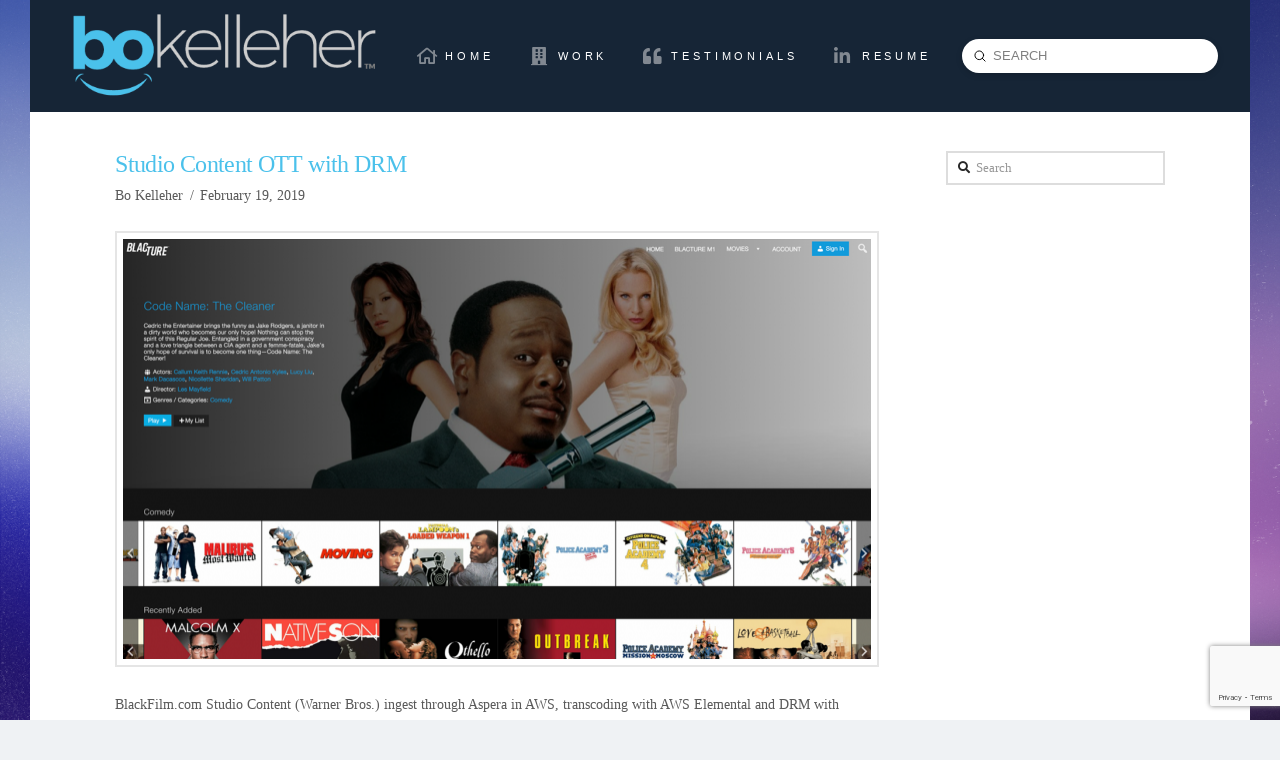

--- FILE ---
content_type: text/html; charset=utf-8
request_url: https://www.google.com/recaptcha/api2/anchor?ar=1&k=6Leho5IUAAAAAI7psK3H-GnbxcVK3eQ7wylqMESz&co=aHR0cHM6Ly9ib2tlbGxlaGVyLmNvbTo0NDM.&hl=en&v=PoyoqOPhxBO7pBk68S4YbpHZ&size=invisible&anchor-ms=20000&execute-ms=30000&cb=784b4tumi3t1
body_size: 48882
content:
<!DOCTYPE HTML><html dir="ltr" lang="en"><head><meta http-equiv="Content-Type" content="text/html; charset=UTF-8">
<meta http-equiv="X-UA-Compatible" content="IE=edge">
<title>reCAPTCHA</title>
<style type="text/css">
/* cyrillic-ext */
@font-face {
  font-family: 'Roboto';
  font-style: normal;
  font-weight: 400;
  font-stretch: 100%;
  src: url(//fonts.gstatic.com/s/roboto/v48/KFO7CnqEu92Fr1ME7kSn66aGLdTylUAMa3GUBHMdazTgWw.woff2) format('woff2');
  unicode-range: U+0460-052F, U+1C80-1C8A, U+20B4, U+2DE0-2DFF, U+A640-A69F, U+FE2E-FE2F;
}
/* cyrillic */
@font-face {
  font-family: 'Roboto';
  font-style: normal;
  font-weight: 400;
  font-stretch: 100%;
  src: url(//fonts.gstatic.com/s/roboto/v48/KFO7CnqEu92Fr1ME7kSn66aGLdTylUAMa3iUBHMdazTgWw.woff2) format('woff2');
  unicode-range: U+0301, U+0400-045F, U+0490-0491, U+04B0-04B1, U+2116;
}
/* greek-ext */
@font-face {
  font-family: 'Roboto';
  font-style: normal;
  font-weight: 400;
  font-stretch: 100%;
  src: url(//fonts.gstatic.com/s/roboto/v48/KFO7CnqEu92Fr1ME7kSn66aGLdTylUAMa3CUBHMdazTgWw.woff2) format('woff2');
  unicode-range: U+1F00-1FFF;
}
/* greek */
@font-face {
  font-family: 'Roboto';
  font-style: normal;
  font-weight: 400;
  font-stretch: 100%;
  src: url(//fonts.gstatic.com/s/roboto/v48/KFO7CnqEu92Fr1ME7kSn66aGLdTylUAMa3-UBHMdazTgWw.woff2) format('woff2');
  unicode-range: U+0370-0377, U+037A-037F, U+0384-038A, U+038C, U+038E-03A1, U+03A3-03FF;
}
/* math */
@font-face {
  font-family: 'Roboto';
  font-style: normal;
  font-weight: 400;
  font-stretch: 100%;
  src: url(//fonts.gstatic.com/s/roboto/v48/KFO7CnqEu92Fr1ME7kSn66aGLdTylUAMawCUBHMdazTgWw.woff2) format('woff2');
  unicode-range: U+0302-0303, U+0305, U+0307-0308, U+0310, U+0312, U+0315, U+031A, U+0326-0327, U+032C, U+032F-0330, U+0332-0333, U+0338, U+033A, U+0346, U+034D, U+0391-03A1, U+03A3-03A9, U+03B1-03C9, U+03D1, U+03D5-03D6, U+03F0-03F1, U+03F4-03F5, U+2016-2017, U+2034-2038, U+203C, U+2040, U+2043, U+2047, U+2050, U+2057, U+205F, U+2070-2071, U+2074-208E, U+2090-209C, U+20D0-20DC, U+20E1, U+20E5-20EF, U+2100-2112, U+2114-2115, U+2117-2121, U+2123-214F, U+2190, U+2192, U+2194-21AE, U+21B0-21E5, U+21F1-21F2, U+21F4-2211, U+2213-2214, U+2216-22FF, U+2308-230B, U+2310, U+2319, U+231C-2321, U+2336-237A, U+237C, U+2395, U+239B-23B7, U+23D0, U+23DC-23E1, U+2474-2475, U+25AF, U+25B3, U+25B7, U+25BD, U+25C1, U+25CA, U+25CC, U+25FB, U+266D-266F, U+27C0-27FF, U+2900-2AFF, U+2B0E-2B11, U+2B30-2B4C, U+2BFE, U+3030, U+FF5B, U+FF5D, U+1D400-1D7FF, U+1EE00-1EEFF;
}
/* symbols */
@font-face {
  font-family: 'Roboto';
  font-style: normal;
  font-weight: 400;
  font-stretch: 100%;
  src: url(//fonts.gstatic.com/s/roboto/v48/KFO7CnqEu92Fr1ME7kSn66aGLdTylUAMaxKUBHMdazTgWw.woff2) format('woff2');
  unicode-range: U+0001-000C, U+000E-001F, U+007F-009F, U+20DD-20E0, U+20E2-20E4, U+2150-218F, U+2190, U+2192, U+2194-2199, U+21AF, U+21E6-21F0, U+21F3, U+2218-2219, U+2299, U+22C4-22C6, U+2300-243F, U+2440-244A, U+2460-24FF, U+25A0-27BF, U+2800-28FF, U+2921-2922, U+2981, U+29BF, U+29EB, U+2B00-2BFF, U+4DC0-4DFF, U+FFF9-FFFB, U+10140-1018E, U+10190-1019C, U+101A0, U+101D0-101FD, U+102E0-102FB, U+10E60-10E7E, U+1D2C0-1D2D3, U+1D2E0-1D37F, U+1F000-1F0FF, U+1F100-1F1AD, U+1F1E6-1F1FF, U+1F30D-1F30F, U+1F315, U+1F31C, U+1F31E, U+1F320-1F32C, U+1F336, U+1F378, U+1F37D, U+1F382, U+1F393-1F39F, U+1F3A7-1F3A8, U+1F3AC-1F3AF, U+1F3C2, U+1F3C4-1F3C6, U+1F3CA-1F3CE, U+1F3D4-1F3E0, U+1F3ED, U+1F3F1-1F3F3, U+1F3F5-1F3F7, U+1F408, U+1F415, U+1F41F, U+1F426, U+1F43F, U+1F441-1F442, U+1F444, U+1F446-1F449, U+1F44C-1F44E, U+1F453, U+1F46A, U+1F47D, U+1F4A3, U+1F4B0, U+1F4B3, U+1F4B9, U+1F4BB, U+1F4BF, U+1F4C8-1F4CB, U+1F4D6, U+1F4DA, U+1F4DF, U+1F4E3-1F4E6, U+1F4EA-1F4ED, U+1F4F7, U+1F4F9-1F4FB, U+1F4FD-1F4FE, U+1F503, U+1F507-1F50B, U+1F50D, U+1F512-1F513, U+1F53E-1F54A, U+1F54F-1F5FA, U+1F610, U+1F650-1F67F, U+1F687, U+1F68D, U+1F691, U+1F694, U+1F698, U+1F6AD, U+1F6B2, U+1F6B9-1F6BA, U+1F6BC, U+1F6C6-1F6CF, U+1F6D3-1F6D7, U+1F6E0-1F6EA, U+1F6F0-1F6F3, U+1F6F7-1F6FC, U+1F700-1F7FF, U+1F800-1F80B, U+1F810-1F847, U+1F850-1F859, U+1F860-1F887, U+1F890-1F8AD, U+1F8B0-1F8BB, U+1F8C0-1F8C1, U+1F900-1F90B, U+1F93B, U+1F946, U+1F984, U+1F996, U+1F9E9, U+1FA00-1FA6F, U+1FA70-1FA7C, U+1FA80-1FA89, U+1FA8F-1FAC6, U+1FACE-1FADC, U+1FADF-1FAE9, U+1FAF0-1FAF8, U+1FB00-1FBFF;
}
/* vietnamese */
@font-face {
  font-family: 'Roboto';
  font-style: normal;
  font-weight: 400;
  font-stretch: 100%;
  src: url(//fonts.gstatic.com/s/roboto/v48/KFO7CnqEu92Fr1ME7kSn66aGLdTylUAMa3OUBHMdazTgWw.woff2) format('woff2');
  unicode-range: U+0102-0103, U+0110-0111, U+0128-0129, U+0168-0169, U+01A0-01A1, U+01AF-01B0, U+0300-0301, U+0303-0304, U+0308-0309, U+0323, U+0329, U+1EA0-1EF9, U+20AB;
}
/* latin-ext */
@font-face {
  font-family: 'Roboto';
  font-style: normal;
  font-weight: 400;
  font-stretch: 100%;
  src: url(//fonts.gstatic.com/s/roboto/v48/KFO7CnqEu92Fr1ME7kSn66aGLdTylUAMa3KUBHMdazTgWw.woff2) format('woff2');
  unicode-range: U+0100-02BA, U+02BD-02C5, U+02C7-02CC, U+02CE-02D7, U+02DD-02FF, U+0304, U+0308, U+0329, U+1D00-1DBF, U+1E00-1E9F, U+1EF2-1EFF, U+2020, U+20A0-20AB, U+20AD-20C0, U+2113, U+2C60-2C7F, U+A720-A7FF;
}
/* latin */
@font-face {
  font-family: 'Roboto';
  font-style: normal;
  font-weight: 400;
  font-stretch: 100%;
  src: url(//fonts.gstatic.com/s/roboto/v48/KFO7CnqEu92Fr1ME7kSn66aGLdTylUAMa3yUBHMdazQ.woff2) format('woff2');
  unicode-range: U+0000-00FF, U+0131, U+0152-0153, U+02BB-02BC, U+02C6, U+02DA, U+02DC, U+0304, U+0308, U+0329, U+2000-206F, U+20AC, U+2122, U+2191, U+2193, U+2212, U+2215, U+FEFF, U+FFFD;
}
/* cyrillic-ext */
@font-face {
  font-family: 'Roboto';
  font-style: normal;
  font-weight: 500;
  font-stretch: 100%;
  src: url(//fonts.gstatic.com/s/roboto/v48/KFO7CnqEu92Fr1ME7kSn66aGLdTylUAMa3GUBHMdazTgWw.woff2) format('woff2');
  unicode-range: U+0460-052F, U+1C80-1C8A, U+20B4, U+2DE0-2DFF, U+A640-A69F, U+FE2E-FE2F;
}
/* cyrillic */
@font-face {
  font-family: 'Roboto';
  font-style: normal;
  font-weight: 500;
  font-stretch: 100%;
  src: url(//fonts.gstatic.com/s/roboto/v48/KFO7CnqEu92Fr1ME7kSn66aGLdTylUAMa3iUBHMdazTgWw.woff2) format('woff2');
  unicode-range: U+0301, U+0400-045F, U+0490-0491, U+04B0-04B1, U+2116;
}
/* greek-ext */
@font-face {
  font-family: 'Roboto';
  font-style: normal;
  font-weight: 500;
  font-stretch: 100%;
  src: url(//fonts.gstatic.com/s/roboto/v48/KFO7CnqEu92Fr1ME7kSn66aGLdTylUAMa3CUBHMdazTgWw.woff2) format('woff2');
  unicode-range: U+1F00-1FFF;
}
/* greek */
@font-face {
  font-family: 'Roboto';
  font-style: normal;
  font-weight: 500;
  font-stretch: 100%;
  src: url(//fonts.gstatic.com/s/roboto/v48/KFO7CnqEu92Fr1ME7kSn66aGLdTylUAMa3-UBHMdazTgWw.woff2) format('woff2');
  unicode-range: U+0370-0377, U+037A-037F, U+0384-038A, U+038C, U+038E-03A1, U+03A3-03FF;
}
/* math */
@font-face {
  font-family: 'Roboto';
  font-style: normal;
  font-weight: 500;
  font-stretch: 100%;
  src: url(//fonts.gstatic.com/s/roboto/v48/KFO7CnqEu92Fr1ME7kSn66aGLdTylUAMawCUBHMdazTgWw.woff2) format('woff2');
  unicode-range: U+0302-0303, U+0305, U+0307-0308, U+0310, U+0312, U+0315, U+031A, U+0326-0327, U+032C, U+032F-0330, U+0332-0333, U+0338, U+033A, U+0346, U+034D, U+0391-03A1, U+03A3-03A9, U+03B1-03C9, U+03D1, U+03D5-03D6, U+03F0-03F1, U+03F4-03F5, U+2016-2017, U+2034-2038, U+203C, U+2040, U+2043, U+2047, U+2050, U+2057, U+205F, U+2070-2071, U+2074-208E, U+2090-209C, U+20D0-20DC, U+20E1, U+20E5-20EF, U+2100-2112, U+2114-2115, U+2117-2121, U+2123-214F, U+2190, U+2192, U+2194-21AE, U+21B0-21E5, U+21F1-21F2, U+21F4-2211, U+2213-2214, U+2216-22FF, U+2308-230B, U+2310, U+2319, U+231C-2321, U+2336-237A, U+237C, U+2395, U+239B-23B7, U+23D0, U+23DC-23E1, U+2474-2475, U+25AF, U+25B3, U+25B7, U+25BD, U+25C1, U+25CA, U+25CC, U+25FB, U+266D-266F, U+27C0-27FF, U+2900-2AFF, U+2B0E-2B11, U+2B30-2B4C, U+2BFE, U+3030, U+FF5B, U+FF5D, U+1D400-1D7FF, U+1EE00-1EEFF;
}
/* symbols */
@font-face {
  font-family: 'Roboto';
  font-style: normal;
  font-weight: 500;
  font-stretch: 100%;
  src: url(//fonts.gstatic.com/s/roboto/v48/KFO7CnqEu92Fr1ME7kSn66aGLdTylUAMaxKUBHMdazTgWw.woff2) format('woff2');
  unicode-range: U+0001-000C, U+000E-001F, U+007F-009F, U+20DD-20E0, U+20E2-20E4, U+2150-218F, U+2190, U+2192, U+2194-2199, U+21AF, U+21E6-21F0, U+21F3, U+2218-2219, U+2299, U+22C4-22C6, U+2300-243F, U+2440-244A, U+2460-24FF, U+25A0-27BF, U+2800-28FF, U+2921-2922, U+2981, U+29BF, U+29EB, U+2B00-2BFF, U+4DC0-4DFF, U+FFF9-FFFB, U+10140-1018E, U+10190-1019C, U+101A0, U+101D0-101FD, U+102E0-102FB, U+10E60-10E7E, U+1D2C0-1D2D3, U+1D2E0-1D37F, U+1F000-1F0FF, U+1F100-1F1AD, U+1F1E6-1F1FF, U+1F30D-1F30F, U+1F315, U+1F31C, U+1F31E, U+1F320-1F32C, U+1F336, U+1F378, U+1F37D, U+1F382, U+1F393-1F39F, U+1F3A7-1F3A8, U+1F3AC-1F3AF, U+1F3C2, U+1F3C4-1F3C6, U+1F3CA-1F3CE, U+1F3D4-1F3E0, U+1F3ED, U+1F3F1-1F3F3, U+1F3F5-1F3F7, U+1F408, U+1F415, U+1F41F, U+1F426, U+1F43F, U+1F441-1F442, U+1F444, U+1F446-1F449, U+1F44C-1F44E, U+1F453, U+1F46A, U+1F47D, U+1F4A3, U+1F4B0, U+1F4B3, U+1F4B9, U+1F4BB, U+1F4BF, U+1F4C8-1F4CB, U+1F4D6, U+1F4DA, U+1F4DF, U+1F4E3-1F4E6, U+1F4EA-1F4ED, U+1F4F7, U+1F4F9-1F4FB, U+1F4FD-1F4FE, U+1F503, U+1F507-1F50B, U+1F50D, U+1F512-1F513, U+1F53E-1F54A, U+1F54F-1F5FA, U+1F610, U+1F650-1F67F, U+1F687, U+1F68D, U+1F691, U+1F694, U+1F698, U+1F6AD, U+1F6B2, U+1F6B9-1F6BA, U+1F6BC, U+1F6C6-1F6CF, U+1F6D3-1F6D7, U+1F6E0-1F6EA, U+1F6F0-1F6F3, U+1F6F7-1F6FC, U+1F700-1F7FF, U+1F800-1F80B, U+1F810-1F847, U+1F850-1F859, U+1F860-1F887, U+1F890-1F8AD, U+1F8B0-1F8BB, U+1F8C0-1F8C1, U+1F900-1F90B, U+1F93B, U+1F946, U+1F984, U+1F996, U+1F9E9, U+1FA00-1FA6F, U+1FA70-1FA7C, U+1FA80-1FA89, U+1FA8F-1FAC6, U+1FACE-1FADC, U+1FADF-1FAE9, U+1FAF0-1FAF8, U+1FB00-1FBFF;
}
/* vietnamese */
@font-face {
  font-family: 'Roboto';
  font-style: normal;
  font-weight: 500;
  font-stretch: 100%;
  src: url(//fonts.gstatic.com/s/roboto/v48/KFO7CnqEu92Fr1ME7kSn66aGLdTylUAMa3OUBHMdazTgWw.woff2) format('woff2');
  unicode-range: U+0102-0103, U+0110-0111, U+0128-0129, U+0168-0169, U+01A0-01A1, U+01AF-01B0, U+0300-0301, U+0303-0304, U+0308-0309, U+0323, U+0329, U+1EA0-1EF9, U+20AB;
}
/* latin-ext */
@font-face {
  font-family: 'Roboto';
  font-style: normal;
  font-weight: 500;
  font-stretch: 100%;
  src: url(//fonts.gstatic.com/s/roboto/v48/KFO7CnqEu92Fr1ME7kSn66aGLdTylUAMa3KUBHMdazTgWw.woff2) format('woff2');
  unicode-range: U+0100-02BA, U+02BD-02C5, U+02C7-02CC, U+02CE-02D7, U+02DD-02FF, U+0304, U+0308, U+0329, U+1D00-1DBF, U+1E00-1E9F, U+1EF2-1EFF, U+2020, U+20A0-20AB, U+20AD-20C0, U+2113, U+2C60-2C7F, U+A720-A7FF;
}
/* latin */
@font-face {
  font-family: 'Roboto';
  font-style: normal;
  font-weight: 500;
  font-stretch: 100%;
  src: url(//fonts.gstatic.com/s/roboto/v48/KFO7CnqEu92Fr1ME7kSn66aGLdTylUAMa3yUBHMdazQ.woff2) format('woff2');
  unicode-range: U+0000-00FF, U+0131, U+0152-0153, U+02BB-02BC, U+02C6, U+02DA, U+02DC, U+0304, U+0308, U+0329, U+2000-206F, U+20AC, U+2122, U+2191, U+2193, U+2212, U+2215, U+FEFF, U+FFFD;
}
/* cyrillic-ext */
@font-face {
  font-family: 'Roboto';
  font-style: normal;
  font-weight: 900;
  font-stretch: 100%;
  src: url(//fonts.gstatic.com/s/roboto/v48/KFO7CnqEu92Fr1ME7kSn66aGLdTylUAMa3GUBHMdazTgWw.woff2) format('woff2');
  unicode-range: U+0460-052F, U+1C80-1C8A, U+20B4, U+2DE0-2DFF, U+A640-A69F, U+FE2E-FE2F;
}
/* cyrillic */
@font-face {
  font-family: 'Roboto';
  font-style: normal;
  font-weight: 900;
  font-stretch: 100%;
  src: url(//fonts.gstatic.com/s/roboto/v48/KFO7CnqEu92Fr1ME7kSn66aGLdTylUAMa3iUBHMdazTgWw.woff2) format('woff2');
  unicode-range: U+0301, U+0400-045F, U+0490-0491, U+04B0-04B1, U+2116;
}
/* greek-ext */
@font-face {
  font-family: 'Roboto';
  font-style: normal;
  font-weight: 900;
  font-stretch: 100%;
  src: url(//fonts.gstatic.com/s/roboto/v48/KFO7CnqEu92Fr1ME7kSn66aGLdTylUAMa3CUBHMdazTgWw.woff2) format('woff2');
  unicode-range: U+1F00-1FFF;
}
/* greek */
@font-face {
  font-family: 'Roboto';
  font-style: normal;
  font-weight: 900;
  font-stretch: 100%;
  src: url(//fonts.gstatic.com/s/roboto/v48/KFO7CnqEu92Fr1ME7kSn66aGLdTylUAMa3-UBHMdazTgWw.woff2) format('woff2');
  unicode-range: U+0370-0377, U+037A-037F, U+0384-038A, U+038C, U+038E-03A1, U+03A3-03FF;
}
/* math */
@font-face {
  font-family: 'Roboto';
  font-style: normal;
  font-weight: 900;
  font-stretch: 100%;
  src: url(//fonts.gstatic.com/s/roboto/v48/KFO7CnqEu92Fr1ME7kSn66aGLdTylUAMawCUBHMdazTgWw.woff2) format('woff2');
  unicode-range: U+0302-0303, U+0305, U+0307-0308, U+0310, U+0312, U+0315, U+031A, U+0326-0327, U+032C, U+032F-0330, U+0332-0333, U+0338, U+033A, U+0346, U+034D, U+0391-03A1, U+03A3-03A9, U+03B1-03C9, U+03D1, U+03D5-03D6, U+03F0-03F1, U+03F4-03F5, U+2016-2017, U+2034-2038, U+203C, U+2040, U+2043, U+2047, U+2050, U+2057, U+205F, U+2070-2071, U+2074-208E, U+2090-209C, U+20D0-20DC, U+20E1, U+20E5-20EF, U+2100-2112, U+2114-2115, U+2117-2121, U+2123-214F, U+2190, U+2192, U+2194-21AE, U+21B0-21E5, U+21F1-21F2, U+21F4-2211, U+2213-2214, U+2216-22FF, U+2308-230B, U+2310, U+2319, U+231C-2321, U+2336-237A, U+237C, U+2395, U+239B-23B7, U+23D0, U+23DC-23E1, U+2474-2475, U+25AF, U+25B3, U+25B7, U+25BD, U+25C1, U+25CA, U+25CC, U+25FB, U+266D-266F, U+27C0-27FF, U+2900-2AFF, U+2B0E-2B11, U+2B30-2B4C, U+2BFE, U+3030, U+FF5B, U+FF5D, U+1D400-1D7FF, U+1EE00-1EEFF;
}
/* symbols */
@font-face {
  font-family: 'Roboto';
  font-style: normal;
  font-weight: 900;
  font-stretch: 100%;
  src: url(//fonts.gstatic.com/s/roboto/v48/KFO7CnqEu92Fr1ME7kSn66aGLdTylUAMaxKUBHMdazTgWw.woff2) format('woff2');
  unicode-range: U+0001-000C, U+000E-001F, U+007F-009F, U+20DD-20E0, U+20E2-20E4, U+2150-218F, U+2190, U+2192, U+2194-2199, U+21AF, U+21E6-21F0, U+21F3, U+2218-2219, U+2299, U+22C4-22C6, U+2300-243F, U+2440-244A, U+2460-24FF, U+25A0-27BF, U+2800-28FF, U+2921-2922, U+2981, U+29BF, U+29EB, U+2B00-2BFF, U+4DC0-4DFF, U+FFF9-FFFB, U+10140-1018E, U+10190-1019C, U+101A0, U+101D0-101FD, U+102E0-102FB, U+10E60-10E7E, U+1D2C0-1D2D3, U+1D2E0-1D37F, U+1F000-1F0FF, U+1F100-1F1AD, U+1F1E6-1F1FF, U+1F30D-1F30F, U+1F315, U+1F31C, U+1F31E, U+1F320-1F32C, U+1F336, U+1F378, U+1F37D, U+1F382, U+1F393-1F39F, U+1F3A7-1F3A8, U+1F3AC-1F3AF, U+1F3C2, U+1F3C4-1F3C6, U+1F3CA-1F3CE, U+1F3D4-1F3E0, U+1F3ED, U+1F3F1-1F3F3, U+1F3F5-1F3F7, U+1F408, U+1F415, U+1F41F, U+1F426, U+1F43F, U+1F441-1F442, U+1F444, U+1F446-1F449, U+1F44C-1F44E, U+1F453, U+1F46A, U+1F47D, U+1F4A3, U+1F4B0, U+1F4B3, U+1F4B9, U+1F4BB, U+1F4BF, U+1F4C8-1F4CB, U+1F4D6, U+1F4DA, U+1F4DF, U+1F4E3-1F4E6, U+1F4EA-1F4ED, U+1F4F7, U+1F4F9-1F4FB, U+1F4FD-1F4FE, U+1F503, U+1F507-1F50B, U+1F50D, U+1F512-1F513, U+1F53E-1F54A, U+1F54F-1F5FA, U+1F610, U+1F650-1F67F, U+1F687, U+1F68D, U+1F691, U+1F694, U+1F698, U+1F6AD, U+1F6B2, U+1F6B9-1F6BA, U+1F6BC, U+1F6C6-1F6CF, U+1F6D3-1F6D7, U+1F6E0-1F6EA, U+1F6F0-1F6F3, U+1F6F7-1F6FC, U+1F700-1F7FF, U+1F800-1F80B, U+1F810-1F847, U+1F850-1F859, U+1F860-1F887, U+1F890-1F8AD, U+1F8B0-1F8BB, U+1F8C0-1F8C1, U+1F900-1F90B, U+1F93B, U+1F946, U+1F984, U+1F996, U+1F9E9, U+1FA00-1FA6F, U+1FA70-1FA7C, U+1FA80-1FA89, U+1FA8F-1FAC6, U+1FACE-1FADC, U+1FADF-1FAE9, U+1FAF0-1FAF8, U+1FB00-1FBFF;
}
/* vietnamese */
@font-face {
  font-family: 'Roboto';
  font-style: normal;
  font-weight: 900;
  font-stretch: 100%;
  src: url(//fonts.gstatic.com/s/roboto/v48/KFO7CnqEu92Fr1ME7kSn66aGLdTylUAMa3OUBHMdazTgWw.woff2) format('woff2');
  unicode-range: U+0102-0103, U+0110-0111, U+0128-0129, U+0168-0169, U+01A0-01A1, U+01AF-01B0, U+0300-0301, U+0303-0304, U+0308-0309, U+0323, U+0329, U+1EA0-1EF9, U+20AB;
}
/* latin-ext */
@font-face {
  font-family: 'Roboto';
  font-style: normal;
  font-weight: 900;
  font-stretch: 100%;
  src: url(//fonts.gstatic.com/s/roboto/v48/KFO7CnqEu92Fr1ME7kSn66aGLdTylUAMa3KUBHMdazTgWw.woff2) format('woff2');
  unicode-range: U+0100-02BA, U+02BD-02C5, U+02C7-02CC, U+02CE-02D7, U+02DD-02FF, U+0304, U+0308, U+0329, U+1D00-1DBF, U+1E00-1E9F, U+1EF2-1EFF, U+2020, U+20A0-20AB, U+20AD-20C0, U+2113, U+2C60-2C7F, U+A720-A7FF;
}
/* latin */
@font-face {
  font-family: 'Roboto';
  font-style: normal;
  font-weight: 900;
  font-stretch: 100%;
  src: url(//fonts.gstatic.com/s/roboto/v48/KFO7CnqEu92Fr1ME7kSn66aGLdTylUAMa3yUBHMdazQ.woff2) format('woff2');
  unicode-range: U+0000-00FF, U+0131, U+0152-0153, U+02BB-02BC, U+02C6, U+02DA, U+02DC, U+0304, U+0308, U+0329, U+2000-206F, U+20AC, U+2122, U+2191, U+2193, U+2212, U+2215, U+FEFF, U+FFFD;
}

</style>
<link rel="stylesheet" type="text/css" href="https://www.gstatic.com/recaptcha/releases/PoyoqOPhxBO7pBk68S4YbpHZ/styles__ltr.css">
<script nonce="6iuzrDC_up63u9MIGc-8qA" type="text/javascript">window['__recaptcha_api'] = 'https://www.google.com/recaptcha/api2/';</script>
<script type="text/javascript" src="https://www.gstatic.com/recaptcha/releases/PoyoqOPhxBO7pBk68S4YbpHZ/recaptcha__en.js" nonce="6iuzrDC_up63u9MIGc-8qA">
      
    </script></head>
<body><div id="rc-anchor-alert" class="rc-anchor-alert"></div>
<input type="hidden" id="recaptcha-token" value="[base64]">
<script type="text/javascript" nonce="6iuzrDC_up63u9MIGc-8qA">
      recaptcha.anchor.Main.init("[\x22ainput\x22,[\x22bgdata\x22,\x22\x22,\[base64]/[base64]/[base64]/[base64]/[base64]/UltsKytdPUU6KEU8MjA0OD9SW2wrK109RT4+NnwxOTI6KChFJjY0NTEyKT09NTUyOTYmJk0rMTxjLmxlbmd0aCYmKGMuY2hhckNvZGVBdChNKzEpJjY0NTEyKT09NTYzMjA/[base64]/[base64]/[base64]/[base64]/[base64]/[base64]/[base64]\x22,\[base64]\x22,\[base64]/Dvh/Dp2PCm1QIc8Ouw4MMwrlHwrJcWkfCusOWRmchJcKlTG4VwpoTGlPCpcKywr8SU8OTwpA1woXDmcK4w6Q3w6PCpzHCi8OrwrMTw4zDisKcwqtowqEvY8K6IcKXJy5LwrPDtMOJw6TDo2zDnAAhwqnDrHk0EMOaHk4/w5EfwpFyEwzDqktgw7JSwoPCoMKNwpbCuU12M8KQw6HCvMKMLMOKLcO5w5AGwqbCrMOqTcOVbcOResKGfjLCtQlEw53DhsKyw7bDpDrCncOww5hvEnzDrElvw69ZZkfCiRXDncOmVHpyS8KHDcKuwo/DqmRVw6zCkj7DlhzDiMO/[base64]/Cp23CjVXDnMOUI8KBw7LDoBPDqsKASCzDrQR+w64TWcKswpHDtcOZA8OTwpvCuMK3O2vCnmnCtinCpHvDkz0ww5AkbcOgSMKuw5o+ccKMwrPCucKuw44/[base64]/[base64]/[base64]/DlV9ww6TCsyokb30nP8O4Y8KTbjBgw5nDkyd9w47CmT1BOcKddC7Dv8Odwow6wq1Qwohvw4PDhMKbwoXDj1DCnEJFw49wQMOndHXDm8OFFMOrSSLDjBs6w5HClGfCi8OTw6/Cp1FnNQ3Co8KAw5xtNsKnwqpGwo3DthrCgUgBwptGw5k6wqnDs3V/w6sNBsKjfBkbDQ7DssOeSQ3CjMO+wrhAwqt9w5/CusOWw4AZS8OTw5kmcR/[base64]/w6XDshPDg8KwwqE5wpE/[base64]/[base64]/CgsOUw5HDkGXDiWnDnTHCkkkTCHpqTcOKwoPDty1BZMOaw5xawr/Dg8OOw7dCwqVdGsOcZcK3JifCp8KTw5p4GsOQw598w4DCtinDqsORCT3Cn28AbiTCoMOIYsKUwoM7w5nDgcO7w63Ck8KoAcOlwoFMw7zClB3CscKOwq/DjsKBwog2wo4AVHNnw6p3IMK4S8OmwoMVwovCnMOpw6E5CjfCqsO8w7DCgAzDk8KMAMO2w5XDj8O/w4TDnMKKw7/DgTQ7HEY/JMKvbyvCuT3Ck18pfV49d8OXw5XDjcK/[base64]/DrMKdOMK2WcOXbRPDhBvCt8OKwq7Dr8OUZTV9w47CrcOUwplfwojCnMOKwo7ClMKqKl7Ck03CplPDkWTCgcKUK2DDjH0pZMO6w71KAMOLesKgw6Yyw43CllvCiydkw5rDnsKCwpYBSMKVEQwyHcOUBmTCtjTDgMO/bnxddsKuGzIiw7IQZFXDuwwLOFLDosOHw6gdE2nDvVXCnG7DiSk+w4xww5nDnMKawojCtMKqwqDDgkfCmsKDDE/CvMOrFcK4wosWDsKLccKtw5gLw6wDBQnDlyzDpGohYcKnCnnDgjjCvHcIUwtzw4Utw4JQwoE/w6bDonfDvMONw78BWsKNIE/ChAhUwoPDtMOqAzlZYcKhO8KCUTPDrMKTGnFcw583YMKEYMKqIgtcNMOpw4PDvVh0wq4RwqXCjnHCnhvClGAgTljCnsOmwqLCgsK+bmPCvsO5XA0sPkokw5XCq8KRZcKwMx/CscO1HRdsch8tw7Y6WsKIwrjCv8OTwpZnWsO2YG4Ww4nCvCVYV8KIwq3Cm08aZBhZw53DlcOwKMOXw7TCmU5ZHMKDWHzDtVPCpm44w656CcOzAcOGw6/CvmTDpVsyT8O/wpBEM8KjwrnDp8OPwqsjCz4owqTClcKVQgJoFWPCtSUpVcOqScKlNltjw4TDvAjDmMK/b8OFfcKmHcO5ZMKLD8OHwrVOw5ZPJR3Ciic3LF/DiyvDrlMjwq0YNwJVRiU8PSbCsMKzVsKMNMKfw6zCogPDuhvDosOPwpjDh2kWw5HCgcOkw7kfKsKfYMOqwrXCumzCqCXDsgogOMKFb1/Dpz99N8KTw7YAw5JVfMK4QgwkwpDCtzhpJSQmw53DlMK7KCnChMO3wrjDksOqw6E2KXUywprCgsKsw79ffMORw5rDicOHdcO6wq3CrMOmw7PCgUwsFsKWwoV5w557JcKpwqHCgsKGLQbCisOIFgHCv8K3UhbCicOjwpjCoEXCp0TCqsOywqt8w43CpcOqJ1/DmRnCi1zDp8KqwqvClyTCsXUqw5BnAMO6QsOsw73DoRDDjiXDjhnDvzp3JHsDwrQYwp3DhDoeXMO1CcO6w4tTUR4gwpwZflvDrw/Du8KMw4bDosKdwrVUwoB0w4kNa8OrwrEPwozDlsKaw5Anw4/Cv8OdfsOSaMO/IsOiMTsLwrwDwr9TY8OEwokCXgXDpMKZH8KPaSTCrsOOwr7DjijCnMKcw5gpw4llwpwNwoXCu28WfcO7aUQhBsKEw7IpPRwqw4DDmAHDlRN3w5DDolrDi0zCsGdLw5wYw7/[base64]/CvzI0IcKVBE7DsmLDkcKFw7vCuX1DRMKxT8KtKiPCnMOKFQTCpMOYFUDCicKWYUHDqMKGYSvCkhPDlSbCgRXCl1XDtSUzwpTCrMO4bMKjw5tgwrp7wqvDv8K/G3VHNxtYwpPDksKPw5UCw5bCmGPCnDw0DFnCt8KeXwPDosKcBVrCqsKAQlDDlAXDvsOVTwnDhgfDpsKfwoRrVMO4I1d9w6UVwr3Cu8Kdw7RULgQuw5/DoMKDLcOTwrbDqsO4w71ywrkdKDxpMQ/DnMKKWmPDncOzwpvChEDCuSzDu8OwJ8K5wpJewqPCuCtQI11Vw5DDshfCm8O2w4fCrDcpwpkDwqJMKMOJwqDDisOwMcOlwp1ww71Ww6QvZhQlBFLDjXXDtXTDhsOTMsKEKw8Aw5JHN8OJcSVWw7jCusOCX3/Cj8KWSUlNFcK5e8OhaVbDhkFLw7U0MlrDsSg2KWvCu8OtOsOhw6fDj30iw70pw5tWwp3DozxcwofDsMOhwqBkwoDDq8ODw5AWUsOhwqfDuSc5YcK/PMK5MAITw7pTVCTCh8K/Y8KWw55La8KKXU/Dj1TCicKzwoHCh8Ohwoh7P8KfcMKlwo/DhMK5w715woPDixbCqMO8wpAiSnlsPQkSwo7CoMKDZ8OmW8KsNxzCrT7DuMKUw6RWwo1dNcKvXjtFwrrCqMKvYSt0bwPDlsOKOEbChBFfVcKjBcOHfVh8w5/DkMKcwrzDijlfB8OAw4HDncOPwqVcwo9Zw4NMw6LCkcOeRcK/MsONw7xLwpguPcOsGk5/wovClwMmwqPCiQgTw6zDqAvCgApPw5bCscKiwptpM3DDisOQwqwfaMO4eMKgw5IhFsOdPmo7b2/DgcKRQsO4GMO5KElzCMOjdMK8QUlAEHzDqMOMw7hfQcOLbmcSDkZpw6DDqcODZX7CmQ/DmS/CmwfCs8K2wq8WfcOZwrnCuzDCncOjb1TDs104Cw5BasO+bsKgeCfDvXhYw4RfAwDDnsOsw6fCicOvfAcUw5zCrFRmHHTCrsKmworDtMOcw4zDqcORwqLDnMO6wptjN0zCqsOTF3U/T8OEw5Ubw4XDs8OIw6HDuWbDjMKgwpTCk8KtwoscTsOfL23Ds8KLZMKib8Ozw57DmBJvwqFVwrkqesKWKz/[base64]/CjcKCYsOYw4PDk8OmRcKeWMKAwq0PUlfCu1BEasKkw4LDl8KwWMKaBcO0w7wmHU3Cvw3DsTNEOwpxcj9KP0dXwpIaw7NXwr7Ci8KgNsKnw73Dl2VBH14OW8KcUyPDpMKTw6nDtsKWdH/DjsOYL2LDlsKkE3HDmxpNwp3Ct1E2wrTCpR5JeSTCnsOcN0Q5TwdEwr3Dkhx2MiQQwqVvD8KAwrAXTMOwwp4Mwph7A8Ovw5DCpnAHwrvCt2PCosOWWl/DjMKBS8OZR8KxwqbDl8KvBWMEw7DDqyZTEcKtwp4IQjvDoAwjw4ZJMUBHw7jCiS8Aw7TDmMKEbsOywpDCng/Di0APw6bDhhl0VhhTGFzDiGNmCcOUeDTDlsO9wqp+SQdXwp4ewos/DknCisKnQXtKNzcFw5bCh8O6LXPCjkTDumE5RcOIT8KTwpoSwq7CvMO/[base64]/DkR3Ch3pxC0RAwrvDhFvCksOZLjzCh8O/YcKAYsKHYX3Dl8O6wrrDt8KLND/[base64]/[base64]/XcKvShIIw7YnPMK0wp3CvsOHUHvCqTw+wqViw6fDm8KYQFfDs8O/VnrCtsKmwrDCgMK8w6LClcKpV8OIDn/Dm8KPS8KfwpU5AjnDq8OgwokGQcKowovDuRASAMOGVsK7wqPCisKpEQfCj8KEA8K6w4PDuybCvjXDmsO+HV0YwojDkMO3ZDpRw6dXwqpjMsOowqxUFMKMwpPDsxnCrCIdP8Kvw4/CrQFJw4HChgd8w5Jtw4www6gPFXrDlF/CsUPDgMOvS8OvCsOsw4XCmcOywqYkw5bCssKIOcO6wpsCw5lCFWkaAAdrwp/[base64]/CnC3DkcOPVy7DkFTDjsKqDsKUw5TDicKAw6giw6Arw6p3w5wAwr3Dq3BXw5fDosODbWJsw4Ypw55pw40xw70yBcK8wpjCtCRYK8KqIcOVw5bCl8KVISjCpF/CnMKaIcKBdkDCn8OiwpHDvMOzQmfDhVIVwqEBw6jCt0dewrw9Xh3Dv8OYAMKQwqbCiCNpwoATODbComzCoBEnY8O9CzjDnjjDlmfDrcKjN8KESEfDi8OsHicuVsKadELChMOaT8O4S8OmwrFhUhrCl8KFKsOHAcOqwqXDucKVwpPDt2PCnwA6PcOuQ07Du8Klwp0zwo/CtcK7w7nCuhYHw78fwrvCmF/DhCNNICpbEcOxw4jDi8OdIsKBeMO+b8Oedyl2dDJSK8KAwo1QRAbDi8Kuwq3Cu2Mjw5DCokgWAsKJbxfDvcKWw6TDhcOkSiFjDsKPdibDqQ0twp/DgcKOKMKNwozDrwPCoxHDoHXDmQPCtcO/[base64]/DqiTDtcO0OMKZC8KDHjzDtMORwpHDl8Ovwr3Ds8KBCAbDqy1Iwpc3ZsKRN8O5Ri/CgCtiXRYVwq7CtWMbWTh5ZsOqKcOdwqZ9wrJPZ8KgHAPDiFjDjMKxTh3DhAo6H8KBwpPDsH7DmcKYwr0+WRzCicKxwo/DsFkNw4nDtVvCgsOtw5zCqwXDo1fDmsKfw7x4GcOqOMKxw6B9bUvChkUOZMO2w7AHwqXDi3fDu3rDu8OdwrPDpErDrcKLw6bDtcKTZyVSWsK9wpvDqMOhTnjChWzCn8KKBGPDqsKOCcOXwpvDriDDmMOWwr/[base64]/Ck8KbwrocKMOfw4rDmXkvwqwYLQUpwpFcw4fDmcO1bCcnw4h3w77DjMKUBsKGw5V9w4g7WcKUwrgDwr7DjAB5ECRqwrsfw5HDtsK1woPCiGt6wo1Qw5zDumXDvcOFwo8ZYsOXVxrCq3dNUF/DvMOxPMOwwpJnGEfDll8YVsKYw7jCqsKKwqjCssKFwp7Ds8OADijDocOQb8KMw7XCgRQYUsKDw5TCsMO4wq3CnkbDlMOODnMNbsOoKMO5DSBdI8O6OCDDkMO5JgpAwrkjchZIwp3Dn8OWw5jDq8ODWgFkwrQWwpIDwobCgDcBwqRdwr/CjsO9GcO2w6jChAXCqcKNL0AOYsK5wozCnlA7OinDsC7Dmx1gwq/DgcKRWBrDnzIQDMKpwpDDiGTCgMOFwrdIw7pdO0QsI1tQw5rCicKswrFPGGHDoRrDlsOfw63DizbDrcO3IH7DqsK3P8KLdsK5wr3ChQXCmsKPw5/CnS3DqcO0w6vDncO3w7VHw7UGaMOVZSnCncK1wp7CjkTCkMOmw7jDoAEEPMO9w5DDjgvCtVDDm8KvSWvDgRzCqMO7a1/CvXYfccKYwqrDhSoXXALCqsOOw5grT0scwrrDlz/DomxoKnlGw5XCtEMXHWhtKFfCpRoEwp/DgFLCnm/DlsKAw5bCnSgewqhmVMOdw7bDp8K4wrHDkmgbw5d5wozDpsKUGjMnwoLDqsOlwpjCggPClcODezN+wolRZCMww7vDqT8Swr1Yw78ifMK6cFYbwodUDcO0wq8WMMKIwp3DvsOEwqY/w7LCqsODY8K0w5XDh8OMEcKIasKWw5wKwr/[base64]/DmsOzwoIifMO7DTUhwrotwrBEwoXDlEBeI8Obw6TDg8O9wqLCucKYwozCsTwRwqPCrcOQw7V/O8Ohwotjw4nDplDCscKHwqbCnFEKw7dkwofCshHCtcKjwoRFecO8wqTCosOAcx3Cpx9EwqrClkRxUcOowrc2R0nDisKwRE7CrsOkWsKxGMORAMKeOnrCvcOLwoXCiMK+w5TCtnNFw6p1wo4SwrU6F8K1wqMCDFzCp8O2TFjCoiEBJic+SSrDkcKIw5/[base64]/Dqi9vwrQRwrvCr3gIwrfDr8K9wqdnL2TDuS/[base64]/BMKYDxczckHCkMOrw5sTwocdwowSYcOow5DDjg9FwrkjZHdPwpNPwrwSD8KEasOLw77CiMObw4NNw7HCqMOJwpnDssOxdzHDryPDuzE8cmp/BULCosKRfcKFT8KfDMOsKMOeZsOudMOFw57DgSQwcsKfYEkCw7jCvRXClMKqw67Ckj/CuAwrw6JiwoTClFcjwoLClMKnwrPDoEvDuCnDkjTDgxIpw5PCnBczF8O3cQvDpsOSXMKaw53Cgxgse8KbZR3CtV7DoAgww6Azw6nCiXjChUnDk1fDnW5nFMOCEMKpGcKzc1DDh8OZwp1jw6bCicO+wqjCvMOow4jCjcOmwrTDssOfwpwTY3p3SG/ChsK3E3lcwpAww4YKwr3CgA/[base64]/[base64]/DrsKtwrFnw51FFcKQwqPChcOHO8KYw7dtKcK9wo0sfxPDhwnDhMKNRcOMbsOYwpLDlR0IRMOuc8OPwr4kw7RWw6tTw7N/NMOafGvCjVl6w4MaQWRyFlzCp8KSwoIyYcOqw4jDnsO/wo52Yj1hFMOjw4Fgw4J9DykdTW7Cu8KcBlrCtMOhw4c/UWvDvsKxwqjCilXDvT/Dv8KYaGHDjAM2OhXDp8K/wp7DlsK3T8OzTEpowpd7w6nDlcOCw7PCoAwffSFSAhZAw4xKwpQTw7MKRcKqwotnwr4zwqfClsOAL8K0KxlabgjDu8OIw5A4LsKPwoMJRMOwwp9RH8KfKsOwa8O7IsKmwqHDnQ7DksKRfElLZsOrw6xHwqbCl2QuT8KHwpgXPVnCrys6MjQvQTzDtcKZw77Crl/[base64]/wpNwwqbCsSoGN2fClggDwoPCvMOww6Q+w57DtV1fDMKxYsKiCFUowrtyw4vDqcO1eMOzw44VwoQlcsKGw50bbRl5MsKmGcKPw6TCtMOFdcKFQlHCjytBBX4KQjUqwqzCp8OVTMKuZMOJwoXDoRTCq2/[base64]/w7d2w7rDvcKbw4/[base64]/[base64]/[base64]/Cj8OqwrsZwqJTKiYsJHYrG8OMwrwib3RRwqJUQMOzw4/Cp8OxNzHDpcOMwqljcBnDrxURwq4mw4QbFMKxwqLCjAsMScOnw4EcwpTDswfDjMORG8KVQMOdLXXCohbDpsKNwq/[base64]/[base64]/UcObwqXCu0nChHnCgmnCgxpqJMKswqHCoQ8jwp4cw6nCi0QDGmZrRwU/wqjCoGfDhcKDSk3CtsOAREQiwr0mwo5Gwo9mwoPDp3IUwrjDpj/[base64]/[base64]/HsKeH8OkZMKgw7EdInZWwr9uIHXCiArCvMKjwr8Lwpwow7kmCnjCk8KOVyA8wpLDvcK8wok3wpnDjcOCw5BEdV4fw5sFw6zClMKBacOnwoNaQ8KWw6JlCcODw59KDj/CsAHCpAbCusKDT8ORw5zDkitkw6cpw5Zgwrt9wq5Jw4Z5w6YQw6nCgUPDkDTCnUPCm14Hw4hPW8KYw4FZc2hSBDUCw4o/[base64]/[base64]/[base64]/Dm8O7IWI+Q8Oiw6EQwoPCmMOiKMOiw405w4cdSBtMw5Vxw5t+NRBCw4sgwrLCj8Kdw4bCocK4CH7DiHLDjcOrw7MMwr9bw5kTw60/w45+wq/[base64]/CrsKLQsKBRsKbwrjCm8OOwpNyNMKwBMKUJTJtdcK8RMKFGMKlwrYYEMO8worDgcO4fynClV/[base64]/Cvlpcwp0cwqLCkTHDmzvCnsOUPsOTwpF3Dl/ClMK8PcK4N8OUbsOdTsOWHsK9w6DDtmB3w5VwJEgiw5Fawp8YB3YqG8ORNsOpw5bDqsK0KwnCqmlSIyfDiDrDrWTDu8OVSsKve3/ChyhFZ8K2wpfDp8K7wqFpUHk+wo4ifXnCj3Qxw4wEw79Vwo7CilfDvsKLwo3DtVXDjWVkwrPDmcKhYsO/[base64]/GMOFNwVbR8ODbhrCjQEJwqFyd8KtMn/[base64]/CjWTCjARNw6rDknvDmMOxw7INED5SVwJBMAsDNMK5w6QpYjfDsMOnw4nCjMOvw7HDmCHDhMKyw7bDtsOSw5NRQmfDtTQjw7HDr8OGPsK/w5HDhAXCq3c2w5wJwoZKbcK9wq/Ch8OyaRhwAhLDujUWwpXCpcK/[base64]/CpcKAa21Bw6TCmko0wqE1IMO9UD8nTDYLAsOyw6vCgMKkw5jCjMOhwpRQwpZBFwPDlMKaNkPClTgcwp1HUsOew6rCkcKLwoHDlcOiw7hxw4kdw6jCm8OHdsKYw4XDvnxAZEjCrsO+w41+w7kpwpA4wp/CmjpWZgBGRGBmRMOiI8OtecKewr3Cn8KnaMOSw5ZtwpdTwqg2OifCshICcyDCkzXDqMK2wqLCu0JJRMOcw7zClcKSXMOqw6jCphBgw5XCrVUqwplNPsKhCGTCrVpJQsKkK8KkAcO0w5kxwoRPWsKzw6/DtsO+S0XCgsK9w6LChMO8w5tqwq06aVNIwpbDontaFMKdYMOMAcOdw6NTfWHCvGBBMjp3wqfCjcK3w5Jrf8KRLnMYLBgxasObSlcPO8O3TsObLmQAY8Kbw4DChMOawpXCm8KtSQfDqcKCwpLCqm0tw6RHw5vDkiXDryfDgMOkw5bDu1AFbkRpwrlsZCrDkH/CsnlAFENYLcK1acKjwr/Cv2IYPhHCmcKiw7fDhC3DocKgw4PCkBEaw4RHZsOmKQ9MTsO1dsOEw43CiCPCgUgJB2rCocKQNnl/UV1uw63DpsOUVMOsw78aw6cpB2tlXMKBWcKIw4LDlsKfG8Knwpo4wo7DkQnDi8O1w77DsnMJw5tBw73DpsKYKmgRP8OiOsK8W8OPwpBfw6keAR/Dsk8uaMKxwokdwo7DiRDDvhTDmhvCoMOeworCk8O9YRI3dcKTw7XDrsO1w7PCk8OqKELCmnzDt8OKUsKow7JuwrnCocOhwoF7w65UXAIHw67CssOLKcOMw6ROwq3Cjn/CjhbCoMOVw47Do8OfJsOBwpccwo3Cn8OTwqZ/wpnDgAjDrAXDonRKw7TCgHDCqwlsVcOwS8O1w4cOw7vDs8OGdcKWKXdicsOQw4TDt8OQw5HDssKXw4vCi8OxZsKnSiTCiG/Di8Oww63Do8O7w5rCjMOTDMOlw7MMU2V0G3XDgMOCHcOowppjw74iw4XDksKDw6gPw7vDhMKVS8KZw79Tw6l5P8OhThDCo1rCs0Rjw5PCiMKoFDjCq1EIMWrCk8KfY8OQw5N8w5bDvsO5AioNfsO9BhZ0TMOvCCPDknIwwp3CvWE1woXCnxXCtzgqwrkPwrPDsMO5wo/CpFMhb8OrUMKvaj91XSPDmgDCusKFwqPDlgtpw7rDqcK6I8K7F8OHBsKtwr/CiT3DpcOiw5x8w4dIwpfCsQDCswE4GcOIw7LCucKUwq0+Y8OrwoDCmcOsETPDngbDqQDDv0pLUEvDg8OtwqN+DkPDuWxbN2Ikwqksw5PCpAt5Q8O+w6xmUMOhfCQDw4s4ZsK5wr4bwq10HmdMbsOTwrxcPnHCqcKMFsKpwrp/WsOZw5hSUmTClW7CihjDtyjDjmlGw7ckQMORwoEDw4ErSXzCmcOOL8Kww7PDiHHDvi5Qw5LDkk/DkF7CvsO7w4LCox5LfX/DlcOxwr06wr8kAsKCHWHCkMKgwqTDgzMNCnfDtMOqw558E0DCjcOJwrtRw5DDo8OKWVQjWsKhw7Fbwq3DgcOUN8KKw7fCnsKdw49+cFREwr7CuQXCqsKZwoDCocKIcsO+wqzCqT1Sw7TCr144wrjCnXgBwoIawo/DtlIxwokVw6jCosOhWwbDh0DCvy/CiEc8w5bDjEXDigXDsgPCm8KUw4/Cr3pPd8OJwrvDmAsMwo7Duh7DoA3DpcKpQMOeSyzClcOjwrLCs1DDuTNwwoZ5wqbCsMKsAMKSdMOvWcO5wrBAw7tjwqgDwogdwp/DoArDscKPwpLDhMKbw4PDp8O6w5ttJAvDrCR5w4pEJ8OTwq1tSsOefTxQwok1wr4pwr/[base64]/DgsKHwrHDu3bDiE0OEUldwqfDg2rDsCTCoMK7HkXDmMOyYQfCgsKJLHcrUDMyJiRmJm7DjC5ww7Vqw7ISNsOkAsKUwpbCr0sTFcOmGUfCtcKUw5DCk8O9wobCgsKrw4PDt13DlsKrOsOAwrAOw4DDnGvDhlLCuA8Mw7gWfMOnHynDm8Oww58Wf8KLQh/[base64]/CncKvHsOdHcK5wosfw7jDnBBpwpBFw6lhPsOTwpPDg8OLZwbCpcOCwoUFYMO2wrvCisOCLMOdwrB8dRnDpXwMw4zCpCvDjMOhGMOALB5lw4PChyI4w7NuS8K3AHDDqcK+w5ggwo3CtMK4ZcOaw6kGEsKEIsK1w58Qw4d6w4HCisOjwqsPw4/CqcODwo3DqMKGF8ONwrcJU3dRU8OjYmbCvX7Cmz/DisO6VWErwqlTwq0Sw6/CrSxPw43CnMKHwq9nNsOhwrHCrjovwp9kYhLCj2ovw7tXMiN7BCPDgxAYIWpMwpR6w5VZwqLCi8O1w5fCo0bDkzd3w5zCsmdPCQ/Cl8OMbDkbw7InYw/[base64]/CgsONF052wpvCqVXDizA+w4p3w7BJwq3CrC41w4UiwqNOw7jDn8KBwpBYDAN6JFM3C2fCml/CscOUwos/[base64]/DocK+w5IhwrF1wpvDscKjw6zCmFLDm8KHVDc7KnoywpBww6Z2AsOsw6XDglMvORfDkMKQwrlBw60hbcK8w4ZcfW3CrSJWwoAdwoPCnCHDqDo4w4bCpVnCozHCusOaw6Z9MUNdwq54DcO8IsObw4/CjR3DoBvComzDmMOMw7XCgsOJaMOqVsO3w6Ruw44DG3kUfsKfS8KEwpMtaA15Gk98OMKFaixiQA3DhsKFwpwjwognGBTDpcOfccOZDsO4w7vDqMKUCg9rw6rDqQpVwpFjKMKITcKowobCpXnCksOJdsKnwoxXTA/CocO/w6h+w7xAw6HChcOOdMK5dzJ8YcK/wq3ClMKjwq0AVsO6w6DCtMKYREReeMKxw6REwogidMO9w5cBw48UfsOLw5tcwqBgEMKYwqoxw5nDuXDDvUDDp8KYw60bwonDiifDmk1NTsK2wq99woDCrMK/w5PCjXjDr8KUw69mZybCncOJw5/Ct1DDmcKlwq7DhgfDk8KSesOyJGs7G1HDu1zCqMKXX8KeIsOOO3Q2SRxAw5Utw4bCqMKPEsOmDsKHw4NSXCxtwrpjL3vDrhBDTHjCnj/CrMKJwqDDrcO3w71tJG7DscKQw7PDi0ULwr42IMKrw5XDsyXCsQ9OFcOcw5llGnstGsOYAMOGBjTDhVDDmDZhwo/[base64]/w5tAJlpga2DCvDvCjsKPwpnDqcObQ1XDtsKbwpHDpsKWF3QbdE/CncOzQ2HCvS01wrFzw6x/JyrDiMKbw7wNEWF9W8K8w555U8KDw4BLbnNnO3HDq1UEBsOOwoFyw5HDvHHCi8O1wqdLdMK3f1x/AWoCwpzCv8OJYsKawpLDsT1pFnbCgTFdwrNiw6/DlkRQfz5Vwq3CkjUkUXQCNcOdQ8KkwooFw6zChQDDpkgWwq3Dlz90w5DCqFFHbMObwrUBw4jDm8O0wp/CicKqE8Oqw5DDjnkCw69Zw5F6IsK4OsKHw4BpdcOXw4Abw4gaYMOqw7U5FRPDqsOIw5UGwoQ6EsKGPsKLw6nCmMOJHgpccyTCvD/CpzPCjcK/[base64]/DnQwdacKfd2HCminCisKCKTPDucORf8KMXgVpb8ONZ8OqEEDDtBc4wpsXwoQhbcOOw4nCnMKlwqPCpsOPw6IxwrV4woXCrk7CicKBwr7CqhPCosOGw48SP8KBDCnCg8O/A8KyYcKkw7LCuDzChMKTaMOQK240w6LDlcKnw5U6IsK0w4HCtz7DicKMMcKhw6BrwrfCjMOewqbCvQUMw4sBw47DqMK5McK4w4/DvMK7EcO3axRnw6IawotFw6DCix/Cs8Knc20nw6vDicKEXCEVwpLCjcOow5sowrvDv8OYw6TDty1qeXDCswcCwpnDusO7ExLDpcOebcKRWMO6w7DDrShzwqzCpUZ1ChrDiMK3KzsINk1BwrYCw65oD8OVKcKkTngeB1rCr8OUJhQ1wpYqw6ppMcOcc0B2wrnDqyJow4PCtnIKw67CiMOQcVZeQnIhJAQdw5/[base64]/DisKIw7ZLIg3CisOswrvDiMOqw7bCnClbwq19w6/DnQvDucOLY39pJ28Ew4VHccKsw55zUXXCqcKwwpfDl3YHO8K0KsKrw6s5w4BLIsKLG2bDvigNWcOvw5NCwrUEQHFIwrgQK33Csi/CncK6w5FPVsKNKV3DucOKw6vCpBnCkcOWw4LCq8ObQcO9DlLCqsK6w6DCnRgefHbDv3XDgDbDvcK9K1h0WcK1BcOXOC0tAzMiw5huTzTCqGZZFnt5AcORcCvCkcOIwqLDgy86AcOQST/CizjCg8K5J1sCw4MwblfCjVYLwq/DnAzDhcKjWwXCjsKewpswLcKsNsKnRTHDkwMgw5nDnx3CgcKXw4vDosKeYFkwwpZ9w7AVG8OBFsOGwqTDv0Bpw4bCtDdtw7DChE/CiH1+wog5b8KMeMKawo5jNTnCjG1ECMKkK1LCrsKrwpFrwrRKw5IawqTDg8OKw4bCk3/Chi1jDMOTal5rYkDDlz9PwobCozjCqcOoNR49w7UZIkdSw7nCp8OvLGzCsVZrfcK1LcKXIMKFRMOawr1PwpXCrwsTEy3DsCDDsT3CuEtXE8KAw7REA8O/OkMswrPDqcK/AXdgXcO/HsK6wqLCqA3CiiNrGll7wpHCtWTDvnDDqUZzGT1hw6nCoUvDr8KHw6MBw4ogAnFvwq00TFUvbcOpw7thw6spw6xHwp3DuMK+w77DkTXDuw7DrcKOV2FwYXLCnsOwwqrCtVLDpi5TYnXDisO0QcO6w6teQcKmw5/DrcK0MMKZVcO1wpYiw6Nsw6IbwobCn1DCjn9JVcOQw6Jpwq0mJFJewo0iwqnDusK7w67DmRw+Y8KAw57CjmxJwqfDkMO2SsO0U3rCvQ3DkSvCs8OVW0/DpcOCS8ORw5lOTA81YT7DocOeXC/[base64]/wpvDqnnDkjZRwojDigrCvMK1w67CgD4UQV53RMOBwocxI8KPw6jDm8O1wp3DnDM/w5Z/[base64]/DnT7DsMKgw5bDo28bJQ45U3EUw6hAwoIAwphZLsONYsOkWcKde1Y/[base64]/CiMO5w5LCllnDtMK9w71vPzzClRHDocK4ccOrw6TDo1R9w4bDtR0awrLDunbDrlEgRcOBwocDw6oLw7zCusOyw43CnnB/ZjPDrMO/[base64]/w5vDmlPDv2jDqMKPw6fCvx3Do8KJH1jDigYfwrY9FMKReXTDq0/[base64]/DnivClcK6ZMK8fsOmwqB/CcKFacKrw74jwqjDiAhWwpMvJcKKwrbDhcOUH8O6R8OpPw7ClcKUR8OIw6ROw4lYNUtCbsKWwpfDuWDDvFTCjHvDrMO1w7RBwqxUw5vCi3N1FEZow7hLLC3CrgBDVQnCmA7CgWpMNygLCnPCoMO5PsKdQMOlw5rCkhPDh8KeLsOhw6NLY8OkQErDoMK/O3lqKMOGFHrDh8O5WDrCisK7w67DrsOLAMKlEcK8eVh+QDjDjcO0GR3ChcODw77ChcOxbDvCoR1JKsKMJB3CqsO5w7Y1EsKQw69qLMKBHsK6w73Du8Knwo3Cv8O/w5sLYcKIwrMkcSk4wpLCh8O1JzRtfxR1wq0xwrxKUcKteMO8w79wIMKHwoc7wqAkwpfCvGRYw41nw4VIDkwRwrDChFNXQMOvw4wJw4xOw7YOccOzw7fCh8KpwpovI8OICW/Dli/DrsOcwojDs3DChVXCjcKjw6HCuCfDhhzDiRnDjsK6wpzCj8OPFMOQw6IpDMK9e8KUC8K5eMOLwplLw7wlw6vCl8KHwqRuSMKow6bDoWZ1bcObwqR9wrMVwoB8w5BrE8KoBMOeWsO7FRR5NAdbJSjDki/CgMKMMsOaw7UPdikgA8KHwrXDuQTCg1ZUAsK5w7PCm8Obw6nDs8KFdMOtw5LDqALCqcOrwqjDrEo1IMKAwqRIwoIZwp0Tw6YVwpItw54tHUQ+P8KsdsOBwrNyWcO6wr/DlMK1wrbDicK1O8OoPwXDp8KGWyZeKMKmYzrDqcK+R8OUGgwkBsORAUYKwqLCumMnTsK4w60tw73Cr8K2wqbCt8K7w57CoBHDmlDClsKzBhEXXAspwpLCl27DtEHCtHPCg8Kww5oSwqUkw5NyW2JWQhHCj0cnwosmw5t0w7vDvC/[base64]/Cl20Iw5bChi84woVrw4nCo0Z5wpg/N8O0HMKXw53DsmEDw6fCmcOWfcO7wpROw78nwofCtyULDnbCuG3DrMKMw6fCgQLDj3osSw0lD8KJwqpMw57DvMKRwpPComTCgxVXw4ozWcOhwr3DicKowp3CqBsTw4F8K8K+w7TCksO3aSc5woUvMsOfWcK6w64Eaj/[base64]/DlGfCvh8CwpnDqMKywqBXfsKJw7XDjwHDtiPDmnhDSsOxw7rCpUbCtsOpJMKUOsK/w60ewq1OPj9UM0zDs8OLEzTDmsKowrLCgMOlFHAub8Kfw7sBw5nCpEcDfxhDwrwRw44BOHpBS8O/wr1BRXnCkGTCtiE9wqPDosO2wqU9w7jDm0hqw5TCu8KFTsOrF28XeXoQw47DlDvDnGlncQzDm8OCR8Kcw5YHw4NUIcOAwqvCj1rDiR9zw6MIa8OHfsK6w4bCg3xPwqE/W1vDn8KIw5LDu0XCtMOHwoJOw4swS07DjkMYaVHCtlfCuMKMK8OKKsKDwrDCjMOQwqMnE8OswpJUYWDDgcOgIlDCpHsfcB/DpsO5\x22],null,[\x22conf\x22,null,\x226Leho5IUAAAAAI7psK3H-GnbxcVK3eQ7wylqMESz\x22,0,null,null,null,0,[21,125,63,73,95,87,41,43,42,83,102,105,109,121],[1017145,942],0,null,null,null,null,0,null,0,null,700,1,null,0,\[base64]/76lBhnEnQkZnOKMAhmv8xEZ\x22,0,0,null,null,1,null,0,1,null,null,null,0],\x22https://bokelleher.com:443\x22,null,[3,1,1],null,null,null,1,3600,[\x22https://www.google.com/intl/en/policies/privacy/\x22,\x22https://www.google.com/intl/en/policies/terms/\x22],\x220FBMXd4zn48k2vg3ur0r2E3QyydswdiDDL1jasgxZ6I\\u003d\x22,1,0,null,1,1768999407390,0,0,[182,241,131,111],null,[139],\x22RC-Jd7joUNxStJFzw\x22,null,null,null,null,null,\x220dAFcWeA74dZ69UBAPBtxSfiDNmCGwoViG0iongC4gdGP0UVUF1DIGzRM26FHxZ-SJrwNgWVZHcD9PyGvTRGMTd1yPku-tf-5V5Q\x22,1769082207346]");
    </script></body></html>